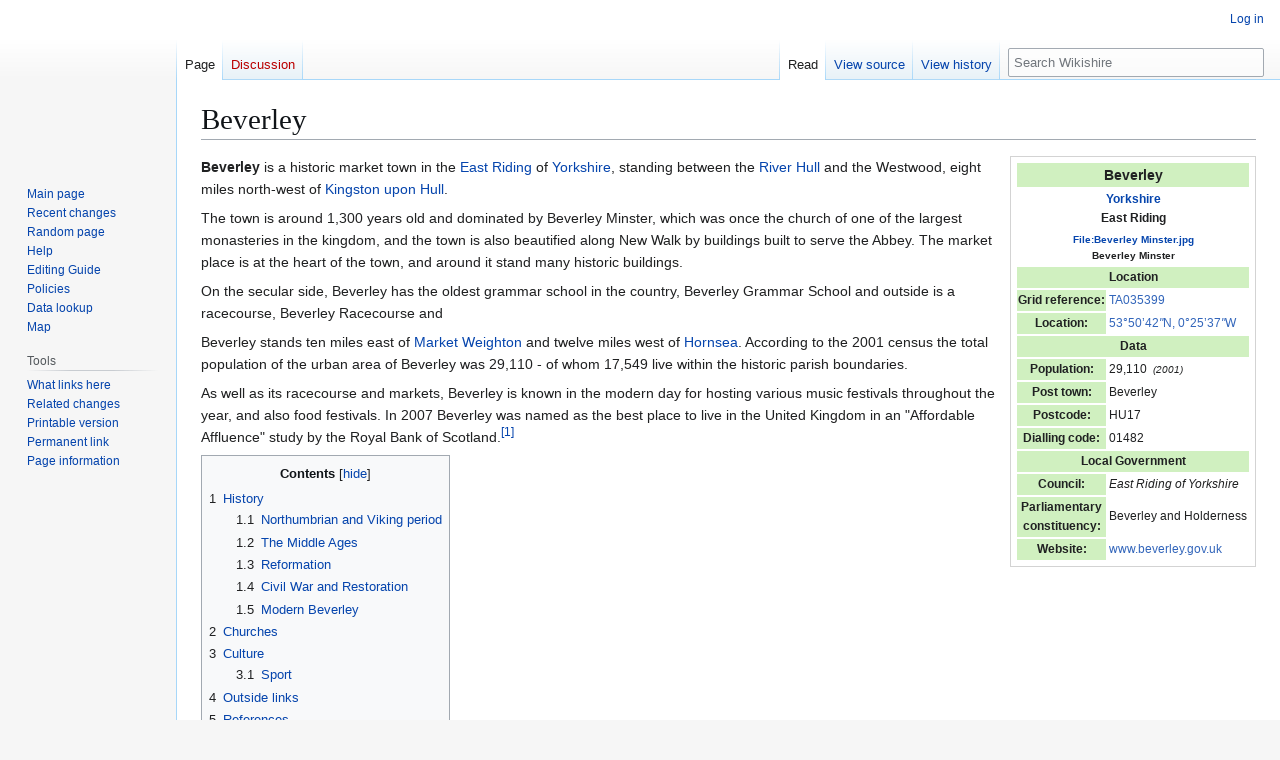

--- FILE ---
content_type: text/html; charset=UTF-8
request_url: https://wikishire.co.uk/wiki/Beverley
body_size: 15148
content:
<!DOCTYPE html>
<html class="client-nojs" lang="en" dir="ltr">
<head>
<meta charset="UTF-8">
<title>Beverley - Wikishire</title>
<script>(function(){var className="client-js";var cookie=document.cookie.match(/(?:^|; )wikishire_wikidb_wikishire_mwclientpreferences=([^;]+)/);if(cookie){cookie[1].split('%2C').forEach(function(pref){className=className.replace(new RegExp('(^| )'+pref.replace(/-clientpref-\w+$|[^\w-]+/g,'')+'-clientpref-\\w+( |$)'),'$1'+pref+'$2');});}document.documentElement.className=className;}());RLCONF={"wgBreakFrames":false,"wgSeparatorTransformTable":["",""],"wgDigitTransformTable":["",""],"wgDefaultDateFormat":"dmy","wgMonthNames":["","January","February","March","April","May","June","July","August","September","October","November","December"],"wgRequestId":"aXD0cMNoqjAJMFGETL1tgAAAADQ","wgCanonicalNamespace":"","wgCanonicalSpecialPageName":false,"wgNamespaceNumber":0,"wgPageName":"Beverley","wgTitle":"Beverley","wgCurRevisionId":88695,"wgRevisionId":88695,"wgArticleId":4547,"wgIsArticle":true,"wgIsRedirect":false,"wgAction":"view","wgUserName":null,"wgUserGroups":["*"],"wgCategories":["Pages with broken file links","Towns and villages in Yorkshire","Towns and villages in the East Riding of Yorkshire"],"wgPageViewLanguage":"en","wgPageContentLanguage":"en","wgPageContentModel":"wikitext","wgRelevantPageName":"Beverley","wgRelevantArticleId":4547,"wgIsProbablyEditable":false,"wgRelevantPageIsProbablyEditable":false,"wgRestrictionEdit":[],"wgRestrictionMove":[],"wgCiteReferencePreviewsActive":true};
RLSTATE={"site.styles":"ready","user.styles":"ready","user":"ready","user.options":"loading","ext.cite.styles":"ready","skins.vector.styles.legacy":"ready"};RLPAGEMODULES=["ext.cite.ux-enhancements","mediawiki.page.media","site","mediawiki.page.ready","mediawiki.toc","skins.vector.legacy.js"];</script>
<script>(RLQ=window.RLQ||[]).push(function(){mw.loader.impl(function(){return["user.options@12s5i",function($,jQuery,require,module){mw.user.tokens.set({"patrolToken":"+\\","watchToken":"+\\","csrfToken":"+\\"});
}];});});</script>
<link rel="stylesheet" href="/w/load.php?lang=en&amp;modules=ext.cite.styles%7Cskins.vector.styles.legacy&amp;only=styles&amp;skin=vector">
<script async="" src="/w/load.php?lang=en&amp;modules=startup&amp;only=scripts&amp;raw=1&amp;skin=vector"></script>
<meta name="ResourceLoaderDynamicStyles" content="">
<link rel="stylesheet" href="/w/load.php?lang=en&amp;modules=site.styles&amp;only=styles&amp;skin=vector">
<meta name="generator" content="MediaWiki 1.45.1">
<meta name="robots" content="max-image-preview:standard">
<meta name="format-detection" content="telephone=no">
<meta name="viewport" content="width=1120">
<link rel="search" type="application/opensearchdescription+xml" href="/w/rest.php/v1/search" title="Wikishire (en)">
<link rel="EditURI" type="application/rsd+xml" href="https://wikishire.co.uk/w/api.php?action=rsd">
<link rel="alternate" type="application/atom+xml" title="Wikishire Atom feed" href="/w/index.php?title=Special:RecentChanges&amp;feed=atom">
</head>
<body class="skin-vector-legacy mediawiki ltr sitedir-ltr mw-hide-empty-elt ns-0 ns-subject page-Beverley rootpage-Beverley skin-vector action-view"><div id="mw-page-base" class="noprint"></div>
<div id="mw-head-base" class="noprint"></div>
<div id="content" class="mw-body" role="main">
	<a id="top"></a>
	<div id="siteNotice"></div>
	<div class="mw-indicators">
	</div>
	<h1 id="firstHeading" class="firstHeading mw-first-heading"><span class="mw-page-title-main">Beverley</span></h1>
	<div id="bodyContent" class="vector-body">
		<div id="siteSub" class="noprint">From Wikishire</div>
		<div id="contentSub"><div id="mw-content-subtitle"></div></div>
		<div id="contentSub2"></div>
		
		<div id="jump-to-nav"></div>
		<a class="mw-jump-link" href="#mw-head">Jump to navigation</a>
		<a class="mw-jump-link" href="#searchInput">Jump to search</a>
		<div id="mw-content-text" class="mw-body-content"><div class="mw-content-ltr mw-parser-output" lang="en" dir="ltr"><table class="infobox geography vcard" style="float: right; font-size: 85%; border: 1px solid lightgrey; padding: 4px; margin-left: 1em;">
<tbody><tr>
<td colspan="2" style="text-align: center; background:#D0F0C0; font-size: 100%"><big class="fn org"><b>Beverley</b></big>
</td></tr>
<tr>
<th colspan="2" style="background: white; text-align: center; font-size: 100%;"><b><a href="/wiki/Yorkshire" title="Yorkshire">Yorkshire</a></b><br />East Riding
</th></tr>
<tr class="note">
<th colspan="2" style="background: white; text-align: center; font-size: 85%;"><span typeof="mw:Error mw:File"><a href="/wiki/File:Beverley_Minster.jpg" title="File:Beverley Minster.jpg"><span class="mw-file-element mw-broken-media" data-width="250">File:Beverley Minster.jpg</span></a></span><br />Beverley Minster
</th></tr>
<tr>
<td colspan="2" style="background: #D0F0C0; text-align: center;"><b>Location</b>
</td></tr>


<tr>
<th style="background: #D0F0C0;">Grid reference:
</th>
<td><a rel="nofollow" class="external text" href="https://www.streetmap.co.uk/map.srf?x=503500&amp;y=439900&amp;z=120">TA035399</a>
</td></tr>
<tr>
<th style="background: #D0F0C0;">Location:
</th>
<td><a rel="nofollow" class="external text" href="https://wikishire.co.uk/map/#/centre=53.845,-0.427/zoom=13">53°50’42<i>"</i>N,&#160;0°25’37<i>"</i>W</a>
</td></tr>
<tr>
<td colspan="2" style="background: #D0F0C0; text-align: center;"><b>Data</b>
</td></tr>
<tr>
<th style="background: #D0F0C0;">Population:
</th>
<td>29,110 &#160;<small><i>(2001)</i></small>
</td></tr>
<tr>
<th style="background: #D0F0C0;">Post town:
</th>
<td>Beverley
</td></tr>
<tr>
<th style="background: #D0F0C0;">Postcode:
</th>
<td>HU17
</td></tr>
<tr>
<th style="background: #D0F0C0;">Dialling code:
</th>
<td>01482
</td></tr>
<tr>
<td colspan="2" style="background: #D0F0C0; text-align: center;"><b>Local Government</b>
</td></tr>
<tr>
<th style="background: #D0F0C0;">Council:
</th>
<td><i>East Riding of Yorkshire</i>
</td></tr>
<tr>
<th style="background: #D0F0C0;">Parliamentary<br />constituency:
</th>
<td>Beverley and Holderness
</td></tr>
<tr>
<th style="background: #D0F0C0;">Website:
</th>
<td><a rel="nofollow" class="external text" href="http://www.beverley.gov.uk">www.beverley.gov.uk</a>
</td></tr></tbody></table> 
<p><b>Beverley</b> is a historic market town in the <a href="/wiki/East_Riding_of_Yorkshire" title="East Riding of Yorkshire">East Riding</a> of <a href="/wiki/Yorkshire" title="Yorkshire">Yorkshire</a>, standing between the <a href="/wiki/River_Hull" title="River Hull">River Hull</a> and the Westwood, eight miles north-west of <a href="/wiki/Kingston_upon_Hull" title="Kingston upon Hull">Kingston upon Hull</a>.
</p><p>The town is around 1,300 years old and dominated by Beverley Minster, which was once the church of one of the largest monasteries in the kingdom, and the town is also beautified along New Walk by buildings built to serve the Abbey. The market place is at the heart of the town, and around it stand many historic buildings.
</p><p>On the secular side, Beverley has the oldest grammar school in the country, Beverley Grammar School and outside is a racecourse, Beverley Racecourse and 
</p><p>Beverley stands ten miles east of <a href="/wiki/Market_Weighton" title="Market Weighton">Market Weighton</a> and twelve miles west of <a href="/wiki/Hornsea" title="Hornsea">Hornsea</a>. According to the 2001 census the total population of the urban area of Beverley was 29,110 - of whom 17,549 live within the historic parish boundaries.
</p><p>As well as its racecourse and markets, Beverley is known in the modern day for hosting various music festivals throughout the year, and also food festivals. In 2007 Beverley was named as the best place to live in the United Kingdom in an "Affordable Affluence" study by the Royal Bank of Scotland.<sup id="cite&#95;ref-1" class="reference"><a href="#cite_note-1"><span class="cite-bracket">&#91;</span>1<span class="cite-bracket">&#93;</span></a></sup>
</p>
<div id="toc" class="toc" role="navigation" aria-labelledby="mw-toc-heading"><input type="checkbox" role="button" id="toctogglecheckbox" class="toctogglecheckbox" style="display:none" /><div class="toctitle" lang="en" dir="ltr"><h2 id="mw-toc-heading">Contents</h2><span class="toctogglespan"><label class="toctogglelabel" for="toctogglecheckbox"></label></span></div>
<ul>
<li class="toclevel-1 tocsection-1"><a href="#History"><span class="tocnumber">1</span> <span class="toctext">History</span></a>
<ul>
<li class="toclevel-2 tocsection-2"><a href="#Northumbrian_and_Viking_period"><span class="tocnumber">1.1</span> <span class="toctext">Northumbrian and Viking period</span></a></li>
<li class="toclevel-2 tocsection-3"><a href="#The_Middle_Ages"><span class="tocnumber">1.2</span> <span class="toctext">The Middle Ages</span></a></li>
<li class="toclevel-2 tocsection-4"><a href="#Reformation"><span class="tocnumber">1.3</span> <span class="toctext">Reformation</span></a></li>
<li class="toclevel-2 tocsection-5"><a href="#Civil_War_and_Restoration"><span class="tocnumber">1.4</span> <span class="toctext">Civil War and Restoration</span></a></li>
<li class="toclevel-2 tocsection-6"><a href="#Modern_Beverley"><span class="tocnumber">1.5</span> <span class="toctext">Modern Beverley</span></a></li>
</ul>
</li>
<li class="toclevel-1 tocsection-7"><a href="#Churches"><span class="tocnumber">2</span> <span class="toctext">Churches</span></a></li>
<li class="toclevel-1 tocsection-8"><a href="#Culture"><span class="tocnumber">3</span> <span class="toctext">Culture</span></a>
<ul>
<li class="toclevel-2 tocsection-9"><a href="#Sport"><span class="tocnumber">3.1</span> <span class="toctext">Sport</span></a></li>
</ul>
</li>
<li class="toclevel-1 tocsection-10"><a href="#Outside_links"><span class="tocnumber">4</span> <span class="toctext">Outside links</span></a></li>
<li class="toclevel-1 tocsection-11"><a href="#References"><span class="tocnumber">5</span> <span class="toctext">References</span></a>
<ul>
<li class="toclevel-2 tocsection-12"><a href="#Books"><span class="tocnumber">5.1</span> <span class="toctext">Books</span></a></li>
</ul>
</li>
</ul>
</div>

<div class="mw-heading mw-heading2"><h2 id="History">History</h2></div>
<p>The town was originally known as <i>Inderawuda</i> and was founded by John of Beverley during the time of the Kingdom of the <a href="/wiki/Northumbria" title="Northumbria">Northumbrians</a>. It throve as a monastic centre after the Viking period and in the Middle Ages became a pilgrimage desitination and a notable wool-trading town. Beverley was once reckoned the tenth-largest town in England, as well as one of the richest, because of wool and the pilgrims.  The town was overtaken by near neighbours after the Reformnation and the end of pilgrimages, recovering its prosperity only later. 
</p>
<div class="mw-heading mw-heading3"><h3 id="Northumbrian_and_Viking_period">Northumbrian and Viking period</h3></div>
<figure class="mw-default-size mw-halign-left" typeof="mw:Error mw:File/Thumb"><a href="/wiki/File:Beverley_Minster_interior.jpg" title="File:Beverley Minster interior.jpg"><span class="mw-file-element mw-broken-media" data-width="130">File:Beverley Minster interior.jpg</span></a><figcaption>Inside Beverley Minster</figcaption></figure>
<p>The town was founded in the kingdom of <a href="/wiki/Northumbria" title="Northumbria">Northumbria</a> in the 7th century.  The area at the time was known as <i>Inderawuda</i> (meaning "in the wood of the men of Deira"), and there stood a church dedicated to St John the Evangelist,<sup id="cite&#95;ref-bevh&#95;2-0" class="reference"><a href="#cite_note-bevh-2"><span class="cite-bracket">&#91;</span>2<span class="cite-bracket">&#93;</span></a></sup> founded by the <a href="/w/index.php?title=Bishop_of_York&amp;action=edit&amp;redlink=1" class="new" title="Bishop of York (page does not exist)">Bishop of York</a> who later became known as John of Beverley.  John of Beverley was reputed to have performed miracles during his lifetime, and was later venerated as a saint.<sup id="cite&#95;ref-bevh&#95;2-1" class="reference"><a href="#cite_note-bevh-2"><span class="cite-bracket">&#91;</span>2<span class="cite-bracket">&#93;</span></a></sup> Around the 850s the now developed monastery was abandoned in a hurry; historians presume this was because of the invasion of the so-called Great Heathen Army of Vikings who had invaded Britain, and who were to establish a kingdom in the north.
</p><p>The population increased during the 10th century, as pilgrims came to the town to venerate the Saint, John of Beverley.<sup id="cite&#95;ref-bevh&#95;2-2" class="reference"><a href="#cite_note-bevh-2"><span class="cite-bracket">&#91;</span>2<span class="cite-bracket">&#93;</span></a></sup> 
</p><p>Before the Battle of Brunanburh, possibly located further north than Beverley, King Athelstan visited <i>Inderawuda</i>.  According to Simeon of Durham, he prayed all night and saw a vision saying he would be victorious: in return he helped the town to grow greatly.<sup id="cite&#95;ref-bevh&#95;2-3" class="reference"><a href="#cite_note-bevh-2"><span class="cite-bracket">&#91;</span>2<span class="cite-bracket">&#93;</span></a></sup> The name of the town was changed to <i>Bevreli</i> or <i>Beverlac</i>, meaning beaver-lake or beaver-clearing, in the 10th century; a reference to the colonies of beavers in the <a href="/wiki/River_Hull" title="River Hull">River Hull</a> at the time.<sup id="cite&#95;ref-bevh&#95;2-4" class="reference"><a href="#cite_note-bevh-2"><span class="cite-bracket">&#91;</span>2<span class="cite-bracket">&#93;</span></a></sup> The last three Anglo-Saxon Archbishops of York helped Beverley to develop, through the prominence of Beverley Minster and the town in general; along with <a href="/wiki/York" title="York">York</a> itself, <a href="/wiki/Ripon" title="Ripon">Ripon</a> and <a href="/wiki/Southwell,_Nottinghamshire" class="mw-redirect" title="Southwell, Nottinghamshire">Southwell</a>, Beverley became one of the most important Christian centres of Northern England. Aldred was declared by king Edward the Confessor as "sole Lord of the Manor of Beverley". Beverley developed as a trade centre, producing textiles, and works wrought in leather and antler.<sup id="cite&#95;ref-bevh&#95;2-5" class="reference"><a href="#cite_note-bevh-2"><span class="cite-bracket">&#91;</span>2<span class="cite-bracket">&#93;</span></a></sup>
</p>
<div class="mw-heading mw-heading3"><h3 id="The_Middle_Ages">The Middle Ages</h3></div>
<p>After the Norman conquest, many pilgrims flocked to Beverley upon hearing reports of miracles wrought by the town's founder, John. However, much of the North of England rejected Norman rule, and sought to reinstate Viking rule.<sup id="cite&#95;ref-bevh&#95;2-6" class="reference"><a href="#cite_note-bevh-2"><span class="cite-bracket">&#91;</span>2<span class="cite-bracket">&#93;</span></a></sup> Towns in Yorkshire were obliterated by the Normans in response, with the Harrying of the North; but Beverley itself was spared, upon the Normans hearing about the town's saintly history.<sup id="cite&#95;ref-bevh&#95;2-7" class="reference"><a href="#cite_note-bevh-2"><span class="cite-bracket">&#91;</span>2<span class="cite-bracket">&#93;</span></a></sup>
</p><p>In the 12th century Beverley developed from a settlement of several thousand, to an extensive town, stretching from around the North Bar area to the Beck in an elongated pattern, it was granted borough status in 1122 by Thurstan. Industry grew further, Beverley especially traded wool with the cloth making towns of the Low Countries.<sup id="cite&#95;ref-bevh&#95;2-8" class="reference"><a href="#cite_note-bevh-2"><span class="cite-bracket">&#91;</span>2<span class="cite-bracket">&#93;</span></a></sup>
</p>
<figure class="mw-halign-right" typeof="mw:Error mw:File/Thumb"><a href="/wiki/File:Beverley_Westwood_showing_The_Black_Mill.jpg" title="File:Beverley Westwood showing The Black Mill.jpg"><span class="mw-file-element mw-broken-media" data-width="200">File:Beverley Westwood showing The Black Mill.jpg</span></a><figcaption>Westwood and the Black Mill</figcaption></figure>
<p>The town suffered a large fire in 1188 which destroyed numerous houses, and damaged Beverley Minster. Lady Sybil de Valines gave the Manor of the Holy Trinity on the east side of Beverley to the Knights Hospitallers in 1201, where they established a preceptory;<sup id="cite&#95;ref-3" class="reference"><a href="#cite_note-3"><span class="cite-bracket">&#91;</span>3<span class="cite-bracket">&#93;</span></a></sup> also to be found in Beverley during the 13th century were Dominican friars who were given some land by Henry III where they erected buildings, Franciscans were also present.<sup id="cite&#95;ref-bevh&#95;2-9" class="reference"><a href="#cite_note-bevh-2"><span class="cite-bracket">&#91;</span>2<span class="cite-bracket">&#93;</span></a></sup> A dispute arose between local farmers and the archbishop during the 13th century, about land rights; after the locals demanded a royal inquiry, the archbishop granted the townspeople pasture and pannage in the Westwood and other places.
</p><p>During the 14th century, England experienced periods of famine caused by poor weather conditions which destroyed crops. There were also other nationwide issues to contend with at the time, such as the Black Death, the Hundred Years' War and the Peasants' Revolt of 1381. However, Beverley continued to grow: and by 1377, had become the 10th largest town in England.<sup id="cite&#95;ref-bevh&#95;2-10" class="reference"><a href="#cite_note-bevh-2"><span class="cite-bracket">&#91;</span>2<span class="cite-bracket">&#93;</span></a></sup>
</p>
<div class="mw-heading mw-heading3"><h3 id="Reformation">Reformation</h3></div>
<p>Beverley was reliant on pilgrimage, but the Reformation ended them, and Beverley declined in status. In October 1536 there was a popular rising in Beverley in which 500 men in the town gathered at the Westwood under the leadership of a local lawyer named William Stapleton, which rising later becoming part of the larger Pilgrimage of Grace in York as part of the 30,000 rebels opposing Henry's new settlement of the Church of England.<sup id="cite&#95;ref-bevh&#95;2-11" class="reference"><a href="#cite_note-bevh-2"><span class="cite-bracket">&#91;</span>2<span class="cite-bracket">&#93;</span></a></sup> Henry followed through with the break from Rome and the Dissolution of the Monasteries, dissolving the Dominican Friary in Beverley and taking their land for himself, the Knights Templars in Beverley suffered the same fate in 1540.<sup id="cite&#95;ref-bevh&#95;2-12" class="reference"><a href="#cite_note-bevh-2"><span class="cite-bracket">&#91;</span>2<span class="cite-bracket">&#93;</span></a></sup>
</p><p>As a result of the tensions across the North of England, governance duties were handed over to the Council of the North so the Tudors could control the area at arm's length.<sup id="cite&#95;ref-POG&#95;4-0" class="reference"><a href="#cite_note-POG-4"><span class="cite-bracket">&#91;</span>4<span class="cite-bracket">&#93;</span></a></sup>
</p><p>Beverley was visited by John Leland, the man known as the "father of English local history", he wrote of the town in some detail, estimating the population of the time at around 5,000.<sup id="cite&#95;ref-bevh&#95;2-13" class="reference"><a href="#cite_note-bevh-2"><span class="cite-bracket">&#91;</span>2<span class="cite-bracket">&#93;</span></a></sup> Beverley Minster was almost demolished by its new owners who wanted to profit from selling its stone and lead, however the local people led by wealthy merchant Richard Gray saved it from this fate.<sup id="cite&#95;ref-bevh&#95;2-14" class="reference"><a href="#cite_note-bevh-2"><span class="cite-bracket">&#91;</span>2<span class="cite-bracket">&#93;</span></a></sup> During the time of Elizabeth I, Beverley was endowed with its own mayor; Edward Ellerker was the first to take this position.<sup id="cite&#95;ref-5" class="reference"><a href="#cite_note-5"><span class="cite-bracket">&#91;</span>5<span class="cite-bracket">&#93;</span></a></sup>
</p>
<div class="mw-heading mw-heading3"><h3 id="Civil_War_and_Restoration">Civil War and Restoration</h3></div>
<figure class="mw-default-size mw-halign-left" typeof="mw:Error mw:File/Thumb"><a href="/wiki/File:Charles_II_arms_-_Beverley_Minster.jpg" title="File:Charles II arms - Beverley Minster.jpg"><span class="mw-file-element mw-broken-media" data-width="180">File:Charles II arms - Beverley Minster.jpg</span></a><figcaption>Charles II's arms hanging in the Beverley Minster</figcaption></figure>
<p>The early 17th century brought the plague to Beverley.  Later, as the Civil war began, <a href="/wiki/Kingston_upon_Hull" title="Kingston upon Hull">Hull</a> refused to open the gates to King Charles I a couple of months before the fighting began,<sup id="cite&#95;ref-6" class="reference"><a href="#cite_note-6"><span class="cite-bracket">&#91;</span>6<span class="cite-bracket">&#93;</span></a></sup> and so the king spent three weeks as a guest in a house at North Bar in Beverley, where he was openly greeted with the ringing of St Mary's Church bells.<sup id="cite&#95;ref-bevh&#95;2-15" class="reference"><a href="#cite_note-bevh-2"><span class="cite-bracket">&#91;</span>2<span class="cite-bracket">&#93;</span></a></sup>
</p><p>Beverley was initially royalist: however it was taken by the parliamentarians of Hull, forcing the king to flee. A royalist army led by William Cavendish]] defeated Thomas Fairfax]] to reclaim the town for the royalists; from here they launched another Siege of Hull]].<sup id="cite&#95;ref-7" class="reference"><a href="#cite_note-7"><span class="cite-bracket">&#91;</span>7<span class="cite-bracket">&#93;</span></a></sup>  Beverley Minster managed to escape too much destruction from Cromwell's commissioners, in part due to the prominence of the House of Percy, for the church housed memorials to their ancestors. Beverley's Quakers were not so fortunate, and were strongly repressed by the Puritans.<sup id="cite&#95;ref-bevh&#95;2-16" class="reference"><a href="#cite_note-bevh-2"><span class="cite-bracket">&#91;</span>2<span class="cite-bracket">&#93;</span></a></sup>
</p><p>The Restoration of King Charles II was generally well received in Beverley, and his royal coat of arms was hung in the Minster and remains there.<sup id="cite&#95;ref-bevh&#95;2-17" class="reference"><a href="#cite_note-bevh-2"><span class="cite-bracket">&#91;</span>2<span class="cite-bracket">&#93;</span></a></sup>
</p><p>In terms of trade Beverley was not rich in the 17th century but had improved slightly, the majority were based in agriculture.<sup id="cite&#95;ref-bevh&#95;2-18" class="reference"><a href="#cite_note-bevh-2"><span class="cite-bracket">&#91;</span>2<span class="cite-bracket">&#93;</span></a></sup>  During the Georgian era, Beverley served as a centre for the <a href="/wiki/East_Riding_of_Yorkshire" title="East Riding of Yorkshire">East Riding of Yorkshire</a> and became the prime market town in the area during the 18th century, beating out competition from <a href="/wiki/Pocklington" title="Pocklington">Pocklington</a>, <a href="/wiki/Howden" title="Howden">Howden</a> and <a href="/wiki/Market_Weighton" title="Market Weighton">Market Weighton</a>.<sup id="cite&#95;ref-bevh&#95;2-19" class="reference"><a href="#cite_note-bevh-2"><span class="cite-bracket">&#91;</span>2<span class="cite-bracket">&#93;</span></a></sup> The replacing of old timber buildings with new ones in the Georgian architecture style helped the town recover in prestige level, with the religious structures also undergoing restorations.<sup id="cite&#95;ref-bevh&#95;2-20" class="reference"><a href="#cite_note-bevh-2"><span class="cite-bracket">&#91;</span>2<span class="cite-bracket">&#93;</span></a></sup>
</p>
<div class="mw-heading mw-heading3"><h3 id="Modern_Beverley">Modern Beverley</h3></div>
<figure class="mw-halign-right" typeof="mw:Error mw:File/Thumb"><a href="/wiki/File:Beverley_on_market_day.jpg" title="File:Beverley on market day.jpg"><span class="mw-file-element mw-broken-media" data-width="200">File:Beverley on market day.jpg</span></a><figcaption>Beverley during a market day</figcaption></figure>
<p>The modern age pulled down the brick-built Bars that served as gates to the town, to accommodate traffic. The population climbed, though nothing like that of nearby Hull.
</p><p>The railway came in October 1846.<sup id="cite&#95;ref-bevh&#95;2-21" class="reference"><a href="#cite_note-bevh-2"><span class="cite-bracket">&#91;</span>2<span class="cite-bracket">&#93;</span></a></sup> During the Industrial Revolution Beverley's people retained most agricultural jobs, though there was a presence of iron workers within the town.<sup id="cite&#95;ref-bevh&#95;2-22" class="reference"><a href="#cite_note-bevh-2"><span class="cite-bracket">&#91;</span>2<span class="cite-bracket">&#93;</span></a></sup> Since the war, Beverley has gone through some remodeling, and has grown in size. It attracts thousands of tourists each year who come to view the Minster and visit the Beverley Racecourse.<sup id="cite&#95;ref-bevh&#95;2-23" class="reference"><a href="#cite_note-bevh-2"><span class="cite-bracket">&#91;</span>2<span class="cite-bracket">&#93;</span></a></sup>
</p>
<div class="mw-heading mw-heading2"><h2 id="Churches">Churches</h2></div>
<figure class="mw-halign-right" typeof="mw:Error mw:File/Thumb"><a href="/wiki/File:St._Mary%27s_Church,_Beverley.jpg" title="File:St. Mary&#39;s Church, Beverley.jpg"><span class="mw-file-element mw-broken-media" data-width="150">File:St. Mary's Church, Beverley.jpg</span></a><figcaption>St Mary's Church</figcaption></figure>
<p>Beverley Minster is regarded as the most impressive church in England that is not a cathedral. It contains a tomb which once contained, it was said, the bones of Saint John of Beverley who founded a monastery here and with it the town.
</p><p>The Bishop of Beverley is a suffragan bishop of the <a href="/wiki/Diocese_of_York" title="Diocese of York">Diocese of York</a>; the office was created in 1994 to provide a provincial episcopal visitor for the <a href="/wiki/Province_of_York" title="Province of York">Province of York</a>, ministering to parishes in the Province which do not accept women as priests.
</p>
<ul><li><a href="/wiki/Church_of_England" title="Church of England">Church of England</a>:
<ul><li><a rel="nofollow" class="external text" href="http://www.beverleyminster.org">Beverley Minster</a></li>
<li><a rel="nofollow" class="external text" href="http://www.stmarysbeverley.org.uk/">St Mary's</a></li>
<li>St Nicholas</li></ul></li>
<li>Baptist: <a rel="nofollow" class="external text" href="http://beverleybaptist.com/">Beverley Baptist Church</a></li>
<li>Independent evangelical:
<ul><li><a rel="nofollow" class="external text" href="http://www.beverleycommunitychurch.org">Beverley Community Church</a></li>
<li><a rel="nofollow" class="external text" href="http://www.kingschurchbeverley.org">Kings Church Beverley</a></li></ul></li>
<li>Methodist and United Reformed Church:
<ul><li><a rel="nofollow" class="external text" href="http://www.tollgavelchurch.org.uk/">Toll Gavel Church</a></li>
<li>(Two others)</li></ul></li>
<li>Society of Friends (Quakers): Meeting House</li>
<li>Roman Catholic: St John's</li></ul>
<div class="mw-heading mw-heading2"><h2 id="Culture">Culture</h2></div>
<figure class="mw-default-size mw-halign-right" typeof="mw:Error mw:File/Thumb"><a href="/wiki/File:Beverley_Racecourse.jpg" title="File:Beverley Racecourse.jpg"><span class="mw-file-element mw-broken-media" data-width="180">File:Beverley Racecourse.jpg</span></a><figcaption>Beverley Racecourse</figcaption></figure>
<p>As a market town, the market day is central to culture in Beverley; a smaller market day is held on Wednesday: however the main event is on Saturday, with all of the stalls.<sup id="cite&#95;ref-8" class="reference"><a href="#cite_note-8"><span class="cite-bracket">&#91;</span>8<span class="cite-bracket">&#93;</span></a></sup><sup id="cite&#95;ref-9" class="reference"><a href="#cite_note-9"><span class="cite-bracket">&#91;</span>9<span class="cite-bracket">&#93;</span></a></sup>
</p><p>Beverley hosts an annual literature festival, kite festival, a biannual puppet festival and Beverley town fair.
</p><p>Throughout each year there are various annual music festivals in the town, catering for different kinds of music. These include the Early Music Festival in May; the Beverley Folk Festival in June, which features two days of folk music, comedy and workshops; the Jazz Festival in August, followed by the Chamber Music Festival in September.<sup id="cite&#95;ref-bevh&#95;2-24" class="reference"><a href="#cite_note-bevh-2"><span class="cite-bracket">&#91;</span>2<span class="cite-bracket">&#93;</span></a></sup> Held monthly at the Beverley Memorial Hall is a local music event <i>Sunday Live</i>.
</p><p>Since 2006, Beverley Town Council has run an annual food festival in October. Including 70 stalls selling food produced in Beverley and East Yorkshire, a 200-seat food theatre marquee, cookery demonstrations from top local chefs, street entertainment and more, the day-long event is enjoyed by upwards of 10,000 residents and visitors.
</p><p>Beverley town has a variety of public houses, some of which have become tourist attractions.<sup id="cite&#95;ref-bevpub&#95;10-0" class="reference"><a href="#cite_note-bevpub-10"><span class="cite-bracket">&#91;</span>10<span class="cite-bracket">&#93;</span></a></sup> Examples include the Sun Inn, the town's oldest public house dating back to around 1530.<sup id="cite&#95;ref-11" class="reference"><a href="#cite_note-11"><span class="cite-bracket">&#91;</span>11<span class="cite-bracket">&#93;</span></a></sup> There are over 40 public houses in Beverley - the vast majority have been there for over a century.<sup id="cite&#95;ref-bevpub&#95;10-1" class="reference"><a href="#cite_note-bevpub-10"><span class="cite-bracket">&#91;</span>10<span class="cite-bracket">&#93;</span></a></sup> Beverley is also home to one of the last pubs in the world to still use authentic gas lighting; The White Horse Inn (or "Nellie's" to the local population) is owned by the Samuel Smith Brewery company.<sup id="cite&#95;ref-12" class="reference"><a href="#cite_note-12"><span class="cite-bracket">&#91;</span>12<span class="cite-bracket">&#93;</span></a></sup>
</p>
<div class="mw-heading mw-heading3"><h3 id="Sport">Sport</h3></div>
<ul><li>Horse racing: Beverley Racecourse. Evidence of a permanent race track reaches back as far as 1690, while its first grandstand was built in 1767.<sup id="cite&#95;ref-13" class="reference"><a href="#cite_note-13"><span class="cite-bracket">&#91;</span>13<span class="cite-bracket">&#93;</span></a></sup></li>
<li>Football: by Beverley Town</li>
<li>Golf: The Beverley and East Riding Golf Club: the oldest golf club in Yorkshire, founded in October 1889</li></ul>
<div class="mw-heading mw-heading2"><h2 id="Outside_links">Outside links</h2></div>
<table class="toccolours" cellpadding="1" style="float: right;">

<tbody><tr>
<td><figure class="mw-halign-left" typeof="mw:Error mw:File"><a href="/wiki/File:Commons-logo.svg" title="File:Commons-logo.svg"><span class="mw-file-element mw-broken-media" data-width="20">Error creating thumbnail: </span></a><figcaption></figcaption></figure></td>
<td><small>("<i>Wikimedia Commons</i>" has material<br />about <a rel="nofollow" class="external text" href="http://commons.wikimedia.org/wiki/Category:Beverley">Beverley</a>)</small>
</td></tr></tbody></table>
<ul><li><a rel="nofollow" class="external text" href="http://www.beverley.gov.uk/">Beverley Town Council</a></li>
<li><a rel="nofollow" class="external text" href="http://www.britishpapers.co.uk/england-yorks/beverley-advertiser/">Beverley Advertiser</a></li>
<li><a rel="nofollow" class="external text" href="http://www.beverleyguardian.co.uk">Beverley Guardian</a></li></ul>
<div class="mw-heading mw-heading2"><h2 id="References">References</h2></div>
<div class="reflist columns references-column-count references-column-count-2" style="-moz-column-count: 2; -webkit-column-count: 2; column-count: 2; list-style-type: decimal;">
<div class="mw-references-wrap mw-references-columns"><ol class="references">
<li id="cite&#95;note-1"><span class="mw-cite-backlink"><a href="#cite_ref-1">↑</a></span> <span class="reference-text"><span class="citation web"><a rel="nofollow" class="external text" href="http://www.yorkshire-forward.com/news-events/local-news/beverley-is-the-top-place-to-live">"Beverley 'is the top place to live in Britain'"</a>.&#32;Yorkshire Forward.&#32;3 September 2007<span class="printonly">.&#32;<a rel="nofollow" class="external free" href="http://www.yorkshire-forward.com/news-events/local-news/beverley-is-the-top-place-to-live">http://www.yorkshire-forward.com/news-events/local-news/beverley-is-the-top-place-to-live</a></span><span class="reference-accessdate">.&#32;Retrieved 3 August 2009</span>.</span><span class="Z3988" title="ctx&#95;ver=Z39.88-2004&amp;rft&#95;val&#95;fmt=info%3Aofi%2Ffmt%3Akev%3Amtx%3Abook&amp;rft.genre=bookitem&amp;rft.btitle=Beverley+%27is+the+top+place+to+live+in+Britain%27&amp;rft.atitle=&amp;rft.date=3+September+2007&amp;rft.pub=Yorkshire+Forward&amp;rft&#95;id=http%3A%2F%2Fwww.yorkshire-forward.com%2Fnews-events%2Flocal-news%2Fbeverley-is-the-top-place-to-live&amp;rfr&#95;id=info:sid/en.wikipedia.org:Beverley"><span style="display: none;">&#160;</span></span></span>
</li>
<li id="cite&#95;note-bevh-2"><span class="mw-cite-backlink">↑ <sup><a href="#cite_ref-bevh_2-0">2.00</a></sup> <sup><a href="#cite_ref-bevh_2-1">2.01</a></sup> <sup><a href="#cite_ref-bevh_2-2">2.02</a></sup> <sup><a href="#cite_ref-bevh_2-3">2.03</a></sup> <sup><a href="#cite_ref-bevh_2-4">2.04</a></sup> <sup><a href="#cite_ref-bevh_2-5">2.05</a></sup> <sup><a href="#cite_ref-bevh_2-6">2.06</a></sup> <sup><a href="#cite_ref-bevh_2-7">2.07</a></sup> <sup><a href="#cite_ref-bevh_2-8">2.08</a></sup> <sup><a href="#cite_ref-bevh_2-9">2.09</a></sup> <sup><a href="#cite_ref-bevh_2-10">2.10</a></sup> <sup><a href="#cite_ref-bevh_2-11">2.11</a></sup> <sup><a href="#cite_ref-bevh_2-12">2.12</a></sup> <sup><a href="#cite_ref-bevh_2-13">2.13</a></sup> <sup><a href="#cite_ref-bevh_2-14">2.14</a></sup> <sup><a href="#cite_ref-bevh_2-15">2.15</a></sup> <sup><a href="#cite_ref-bevh_2-16">2.16</a></sup> <sup><a href="#cite_ref-bevh_2-17">2.17</a></sup> <sup><a href="#cite_ref-bevh_2-18">2.18</a></sup> <sup><a href="#cite_ref-bevh_2-19">2.19</a></sup> <sup><a href="#cite_ref-bevh_2-20">2.20</a></sup> <sup><a href="#cite_ref-bevh_2-21">2.21</a></sup> <sup><a href="#cite_ref-bevh_2-22">2.22</a></sup> <sup><a href="#cite_ref-bevh_2-23">2.23</a></sup> <sup><a href="#cite_ref-bevh_2-24">2.24</a></sup></span> <span class="reference-text"><span class="citation book">Hopkins,&#32;Pamela.&#32;<a rel="nofollow" class="external text" href="http://bookshop.blackwell.co.uk/jsp/id/The_History_of_Beverley_East_Yorkshire/9780954053598"><i>The History of Beverley, East Yorkshire</i></a>.&#32;Blackthorn Press.&#32;ISBN&#160;<a href="/wiki/Special:BookSources/0954053591" title="Special:BookSources/0954053591">0954053591</a><span class="printonly">.&#32;<a rel="nofollow" class="external free" href="http://bookshop.blackwell.co.uk/jsp/id/The_History_of_Beverley_East_Yorkshire/9780954053598">http://bookshop.blackwell.co.uk/jsp/id/The_History_of_Beverley_East_Yorkshire/9780954053598</a></span>.</span><span class="Z3988" title="ctx&#95;ver=Z39.88-2004&amp;rft&#95;val&#95;fmt=info%3Aofi%2Ffmt%3Akev%3Amtx%3Abook&amp;rft.genre=book&amp;rft.btitle=The+History+of+Beverley%2C+East+Yorkshire&amp;rft.aulast=Hopkins&amp;rft.aufirst=Pamela&amp;rft.au=Hopkins%2C%26%2332%3BPamela&amp;rft.pub=Blackthorn+Press&amp;rft.isbn=0954053591&amp;rft&#95;id=http%3A%2F%2Fbookshop.blackwell.co.uk%2Fjsp%2Fid%2FThe&#95;History&#95;of&#95;Beverley&#95;East&#95;Yorkshire%2F9780954053598&amp;rfr&#95;id=info:sid/en.wikipedia.org:Beverley"><span style="display: none;">&#160;</span></span></span>
</li>
<li id="cite&#95;note-3"><span class="mw-cite-backlink"><a href="#cite_ref-3">↑</a></span> <span class="reference-text">
<span class="citation web"><a rel="nofollow" class="external text" href="http://www.british-history.ac.uk/report.aspx?compid=36282">"Houses of Knights Hospitaller"</a>.&#32;British-History.ac.uk<span class="printonly">.&#32;<a rel="nofollow" class="external free" href="http://www.british-history.ac.uk/report.aspx?compid=36282">http://www.british-history.ac.uk/report.aspx?compid=36282</a></span><span class="reference-accessdate">.&#32;Retrieved 4 March 2008</span>.</span><span class="Z3988" title="ctx&#95;ver=Z39.88-2004&amp;rft&#95;val&#95;fmt=info%3Aofi%2Ffmt%3Akev%3Amtx%3Abook&amp;rft.genre=bookitem&amp;rft.btitle=Houses+of+Knights+Hospitaller&amp;rft.atitle=&amp;rft.pub=British-History.ac.uk&amp;rft&#95;id=http%3A%2F%2Fwww.british-history.ac.uk%2Freport.aspx%3Fcompid%3D36282&amp;rfr&#95;id=info:sid/en.wikipedia.org:Beverley"><span style="display: none;">&#160;</span></span></span>
</li>
<li id="cite&#95;note-POG-4"><span class="mw-cite-backlink"><a href="#cite_ref-POG_4-0">↑</a></span> <span class="reference-text"><span class="citation news"><a rel="nofollow" class="external text" href="http://www.spartacus.schoolnet.co.uk/TUDpilgrimgrace.htm">"Pilgrimage of Grace"</a>.&#32;Spartacus.schoolnet.co.uk.&#32;24 October 2007<span class="printonly">.&#32;<a rel="nofollow" class="external free" href="http://www.spartacus.schoolnet.co.uk/TUDpilgrimgrace.htm">http://www.spartacus.schoolnet.co.uk/TUDpilgrimgrace.htm</a></span>.</span><span class="Z3988" title="ctx&#95;ver=Z39.88-2004&amp;rft&#95;val&#95;fmt=info%3Aofi%2Ffmt%3Akev%3Amtx%3Abook&amp;rft.genre=bookitem&amp;rft.btitle=Pilgrimage+of+Grace&amp;rft.atitle=&amp;rft.date=24+October+2007&amp;rft.pub=Spartacus.schoolnet.co.uk&amp;rft&#95;id=http%3A%2F%2Fwww.spartacus.schoolnet.co.uk%2FTUDpilgrimgrace.htm&amp;rfr&#95;id=info:sid/en.wikipedia.org:Beverley"><span style="display: none;">&#160;</span></span></span>
</li>
<li id="cite&#95;note-5"><span class="mw-cite-backlink"><a href="#cite_ref-5">↑</a></span> <span class="reference-text"><span class="citation news"><a rel="nofollow" class="external text" href="http://www.beverley.gov.uk/Contents/Text/Index.asp?SiteId=476&amp;SiteExtra=19749316&amp;TopNavId=426&amp;NavSideId=10754">"The Mayor of Beverley"</a>.&#32;Beverley Town Council.&#32;24 October 2007<span class="printonly">.&#32;<a rel="nofollow" class="external free" href="http://www.beverley.gov.uk/Contents/Text/Index.asp?SiteId=476&amp;SiteExtra=19749316&amp;TopNavId=426&amp;NavSideId=10754">http://www.beverley.gov.uk/Contents/Text/Index.asp?SiteId=476&amp;SiteExtra=19749316&amp;TopNavId=426&amp;NavSideId=10754</a></span>.</span><span class="Z3988" title="ctx&#95;ver=Z39.88-2004&amp;rft&#95;val&#95;fmt=info%3Aofi%2Ffmt%3Akev%3Amtx%3Abook&amp;rft.genre=bookitem&amp;rft.btitle=The+Mayor+of+Beverley&amp;rft.atitle=&amp;rft.date=24+October+2007&amp;rft.pub=Beverley+Town+Council&amp;rft&#95;id=http%3A%2F%2Fwww.beverley.gov.uk%2FContents%2FText%2FIndex.asp%3FSiteId%3D476%26SiteExtra%3D19749316%26TopNavId%3D426%26NavSideId%3D10754&amp;rfr&#95;id=info:sid/en.wikipedia.org:Beverley"><span style="display: none;">&#160;</span></span></span>
</li>
<li id="cite&#95;note-6"><span class="mw-cite-backlink"><a href="#cite_ref-6">↑</a></span> <span class="reference-text"><span class="citation news"><a rel="nofollow" class="external text" href="http://www.bbc.co.uk/humber/content/articles/2005/07/20/coast05walks_stage8.shtml">"Seeds of the English Civil War"</a>.&#32;<i><a href="/wiki/BBC" class="mw-redirect" title="BBC">BBC</a></i>.&#32;25 November 2007<span class="printonly">.&#32;<a rel="nofollow" class="external free" href="http://www.bbc.co.uk/humber/content/articles/2005/07/20/coast05walks_stage8.shtml">http://www.bbc.co.uk/humber/content/articles/2005/07/20/coast05walks_stage8.shtml</a></span>.</span><span class="Z3988" title="ctx&#95;ver=Z39.88-2004&amp;rft&#95;val&#95;fmt=info%3Aofi%2Ffmt%3Akev%3Amtx%3Abook&amp;rft.genre=bookitem&amp;rft.btitle=Seeds+of+the+English+Civil+War&amp;rft.atitle=&amp;rft.date=25+November+2007&amp;rft.pub=%27%27%5B%5BBBC%5D%5D%27%27&amp;rft&#95;id=http%3A%2F%2Fwww.bbc.co.uk%2Fhumber%2Fcontent%2Farticles%2F2005%2F07%2F20%2Fcoast05walks&#95;stage8.shtml&amp;rfr&#95;id=info:sid/en.wikipedia.org:Beverley"><span style="display: none;">&#160;</span></span></span>
</li>
<li id="cite&#95;note-7"><span class="mw-cite-backlink"><a href="#cite_ref-7">↑</a></span> <span class="reference-text"><span class="citation book">&#32;<i>The Sieges of Hull during the Great Civil War</i>.&#32;24 October 2007.</span><span class="Z3988" title="ctx&#95;ver=Z39.88-2004&amp;rft&#95;val&#95;fmt=info%3Aofi%2Ffmt%3Akev%3Amtx%3Abook&amp;rft.genre=book&amp;rft.btitle=The+Sieges+of+Hull+during+the+Great+Civil+War&amp;rft.date=24+October+2007&amp;rfr&#95;id=info:sid/en.wikipedia.org:Beverley"><span style="display: none;">&#160;</span></span></span>
</li>
<li id="cite&#95;note-8"><span class="mw-cite-backlink"><a href="#cite_ref-8">↑</a></span> <span class="reference-text"><span class="citation web"><a rel="nofollow" class="external text" href="http://www.discoveryorkshirecoast.com/documents/pdf/factsheets/combined/market_days.pdf">"Market Days"</a>&#32;(PDF).&#32;DiscoverYorkshireCoast.com.&#32;November 2007<span class="printonly">.&#32;<a rel="nofollow" class="external free" href="http://www.discoveryorkshirecoast.com/documents/pdf/factsheets/combined/market_days.pdf">http://www.discoveryorkshirecoast.com/documents/pdf/factsheets/combined/market_days.pdf</a></span><span class="reference-accessdate">.&#32;Retrieved 24 April 2010</span>.</span><span class="Z3988" title="ctx&#95;ver=Z39.88-2004&amp;rft&#95;val&#95;fmt=info%3Aofi%2Ffmt%3Akev%3Amtx%3Abook&amp;rft.genre=bookitem&amp;rft.btitle=Market+Days&amp;rft.atitle=&amp;rft.date=November+2007&amp;rft.pub=DiscoverYorkshireCoast.com&amp;rft&#95;id=http%3A%2F%2Fwww.discoveryorkshirecoast.com%2Fdocuments%2Fpdf%2Ffactsheets%2Fcombined%2Fmarket&#95;days.pdf&amp;rfr&#95;id=info:sid/en.wikipedia.org:Beverley"><span style="display: none;">&#160;</span></span></span>
</li>
<li id="cite&#95;note-9"><span class="mw-cite-backlink"><a href="#cite_ref-9">↑</a></span> <span class="reference-text"><span class="citation web"><a rel="nofollow" class="external text" href="http://www.eastriding.gov.uk/atoz/details.aspx?id=594">"Council Markets"</a>.&#32;East Riding of Yorkshire Council<span class="printonly">.&#32;<a rel="nofollow" class="external free" href="http://www.eastriding.gov.uk/atoz/details.aspx?id=594">http://www.eastriding.gov.uk/atoz/details.aspx?id=594</a></span><span class="reference-accessdate">.&#32;Retrieved 24 April 2010</span>.</span><span class="Z3988" title="ctx&#95;ver=Z39.88-2004&amp;rft&#95;val&#95;fmt=info%3Aofi%2Ffmt%3Akev%3Amtx%3Abook&amp;rft.genre=bookitem&amp;rft.btitle=Council+Markets&amp;rft.atitle=&amp;rft.pub=East+Riding+of+Yorkshire+Council&amp;rft&#95;id=http%3A%2F%2Fwww.eastriding.gov.uk%2Fatoz%2Fdetails.aspx%3Fid%3D594&amp;rfr&#95;id=info:sid/en.wikipedia.org:Beverley"><span style="display: none;">&#160;</span></span></span>
</li>
<li id="cite&#95;note-bevpub-10"><span class="mw-cite-backlink">↑ <sup><a href="#cite_ref-bevpub_10-0">10.0</a></sup> <sup><a href="#cite_ref-bevpub_10-1">10.1</a></sup></span> <span class="reference-text"><span class="citation web"><a rel="nofollow" class="external text" href="http://www.bevpub.co.uk/?page_id=2">"About"</a>.&#32;BevPub.co.uk.&#32;3 September 2007<span class="printonly">.&#32;<a rel="nofollow" class="external free" href="http://www.bevpub.co.uk/?page_id=2">http://www.bevpub.co.uk/?page_id=2</a></span><span class="reference-accessdate">.&#32;Retrieved 24 October 2007</span>.</span><span class="Z3988" title="ctx&#95;ver=Z39.88-2004&amp;rft&#95;val&#95;fmt=info%3Aofi%2Ffmt%3Akev%3Amtx%3Abook&amp;rft.genre=bookitem&amp;rft.btitle=About&amp;rft.atitle=&amp;rft.date=3+September+2007&amp;rft.pub=BevPub.co.uk&amp;rft&#95;id=http%3A%2F%2Fwww.bevpub.co.uk%2F%3Fpage&#95;id%3D2&amp;rfr&#95;id=info:sid/en.wikipedia.org:Beverley"><span style="display: none;">&#160;</span></span></span>
</li>
<li id="cite&#95;note-11"><span class="mw-cite-backlink"><a href="#cite_ref-11">↑</a></span> <span class="reference-text"><span class="citation web"><a rel="nofollow" class="external text" href="http://www.bevpub.co.uk/?page_id=28">"The Sun Inn"</a>.&#32;BevPub.co.uk.&#32;3 September 2007<span class="printonly">.&#32;<a rel="nofollow" class="external free" href="http://www.bevpub.co.uk/?page_id=28">http://www.bevpub.co.uk/?page_id=28</a></span><span class="reference-accessdate">.&#32;Retrieved 24 October 2007</span>.</span><span class="Z3988" title="ctx&#95;ver=Z39.88-2004&amp;rft&#95;val&#95;fmt=info%3Aofi%2Ffmt%3Akev%3Amtx%3Abook&amp;rft.genre=bookitem&amp;rft.btitle=The+Sun+Inn&amp;rft.atitle=&amp;rft.date=3+September+2007&amp;rft.pub=BevPub.co.uk&amp;rft&#95;id=http%3A%2F%2Fwww.bevpub.co.uk%2F%3Fpage&#95;id%3D28&amp;rfr&#95;id=info:sid/en.wikipedia.org:Beverley"><span style="display: none;">&#160;</span></span></span>
</li>
<li id="cite&#95;note-12"><span class="mw-cite-backlink"><a href="#cite_ref-12">↑</a></span> <span class="reference-text"><span class="citation web"><a rel="nofollow" class="external text" href="http://www.bevpub.co.uk/?page_id=30">"The White Horse (Nellies)"</a>.&#32;BevPub.co.uk.&#32;3 September 2007<span class="printonly">.&#32;<a rel="nofollow" class="external free" href="http://www.bevpub.co.uk/?page_id=30">http://www.bevpub.co.uk/?page_id=30</a></span><span class="reference-accessdate">.&#32;Retrieved 24 October 2007</span>.</span><span class="Z3988" title="ctx&#95;ver=Z39.88-2004&amp;rft&#95;val&#95;fmt=info%3Aofi%2Ffmt%3Akev%3Amtx%3Abook&amp;rft.genre=bookitem&amp;rft.btitle=The+White+Horse+%28Nellies%29&amp;rft.atitle=&amp;rft.date=3+September+2007&amp;rft.pub=BevPub.co.uk&amp;rft&#95;id=http%3A%2F%2Fwww.bevpub.co.uk%2F%3Fpage&#95;id%3D30&amp;rfr&#95;id=info:sid/en.wikipedia.org:Beverley"><span style="display: none;">&#160;</span></span></span>
</li>
<li id="cite&#95;note-13"><span class="mw-cite-backlink"><a href="#cite_ref-13">↑</a></span> <span class="reference-text"><span class="citation news"><a rel="nofollow" class="external text" href="http://www.greyhoundderby.com/Brief%20history%20of%20Beverley.htm">"Beverley Racecourse"</a>.&#32;GreyhoundDerby.com.&#32;24 October 2007<span class="printonly">.&#32;<a rel="nofollow" class="external free" href="http://www.greyhoundderby.com/Brief%20history%20of%20Beverley.htm">http://www.greyhoundderby.com/Brief%20history%20of%20Beverley.htm</a></span>.</span><span class="Z3988" title="ctx&#95;ver=Z39.88-2004&amp;rft&#95;val&#95;fmt=info%3Aofi%2Ffmt%3Akev%3Amtx%3Abook&amp;rft.genre=bookitem&amp;rft.btitle=Beverley+Racecourse&amp;rft.atitle=&amp;rft.date=24+October+2007&amp;rft.pub=GreyhoundDerby.com&amp;rft&#95;id=http%3A%2F%2Fwww.greyhoundderby.com%2FBrief%2520history%2520of%2520Beverley.htm&amp;rfr&#95;id=info:sid/en.wikipedia.org:Beverley"><span style="display: none;">&#160;</span></span></span>
</li>
</ol></div></div>
<div class="mw-heading mw-heading3"><h3 id="Books">Books</h3></div>
<ul><li><span class="citation book">Taylor,&#32;Isaac&#32;(1898).&#32;<i>Names and Their Histories</i>.&#32;London:&#32;Rivington's.&#32;p.&#160;68.</span><span class="Z3988" title="ctx&#95;ver=Z39.88-2004&amp;rft&#95;val&#95;fmt=info%3Aofi%2Ffmt%3Akev%3Amtx%3Abook&amp;rft.genre=book&amp;rft.btitle=Names+and+Their+Histories&amp;rft.aulast=Taylor&amp;rft.aufirst=Isaac&amp;rft.au=Taylor%2C%26%2332%3BIsaac&amp;rft.date=1898&amp;rft.pages=p.%26nbsp%3B68&amp;rft.place=London&amp;rft.pub=Rivington%27s&amp;rfr&#95;id=info:sid/en.wikipedia.org:Beverley"><span style="display: none;">&#160;</span></span></li>
<li><span class="citation book">&#32;<i>Gazetteer – A&#8211;Z of Towns Villages and Hamlets</i>.&#32;East Riding of Yorkshire Council.&#32;2006.&#32;p.&#160;3.</span><span class="Z3988" title="ctx&#95;ver=Z39.88-2004&amp;rft&#95;val&#95;fmt=info%3Aofi%2Ffmt%3Akev%3Amtx%3Abook&amp;rft.genre=book&amp;rft.btitle=Gazetteer+%E2%80%93+A%26ndash%3BZ+of+Towns+Villages+and+Hamlets&amp;rft.date=2006&amp;rft.pages=p.%26nbsp%3B3&amp;rft.pub=East+Riding+of+Yorkshire+Council&amp;rfr&#95;id=info:sid/en.wikipedia.org:Beverley"><span style="display: none;">&#160;</span></span></li></ul>
<!-- 
NewPP limit report
Cached time: 20260121154448
Cache expiry: 86400
Reduced expiry: false
Complications: [show‐toc]
CPU time usage: 0.318 seconds
Real time usage: 0.617 seconds
Preprocessor visited node count: 9714/1000000
Revision size: 16219/2097152 bytes
Post‐expand include size: 47832/2097152 bytes
Template argument size: 15335/2097152 bytes
Highest expansion depth: 27/100
Expensive parser function count: 0/100
Unstrip recursion depth: 0/20
Unstrip post‐expand size: 21523/5000000 bytes
-->
<!--
Transclusion expansion time report (%,ms,calls,template)
100.00%  246.190      1 -total
 61.54%  151.509      1 Template:Reflist
 52.71%  129.765     15 Template:Citation/core
 26.31%   64.775      7 Template:Cite_web
 24.98%   61.509      1 Template:Infobox_town
 21.15%   52.073      4 Template:Cite_book
  9.92%   24.422      1 Template:Wmap
  8.56%   21.072     15 Template:Citation/make_link
  8.28%   20.380      4 Template:Cite_news
  7.85%   19.322      1 Template:Lat_&amp;_long
-->

<!-- Saved in parser cache with key wikishire_wikidb-wikishire_:pcache:4547:|#|:idhash:canonical and timestamp 20260121154448 and revision id 88695. Rendering was triggered because: page_view
 -->
</div>
<div class="printfooter" data-nosnippet="">Retrieved from "<a dir="ltr" href="https://wikishire.co.uk/w/index.php?title=Beverley&amp;oldid=88695">https://wikishire.co.uk/w/index.php?title=Beverley&amp;oldid=88695</a>"</div></div>
		<div id="catlinks" class="catlinks" data-mw="interface"><div id="mw-normal-catlinks" class="mw-normal-catlinks"><a href="/wiki/Special:Categories" title="Special:Categories">Categories</a>: <ul><li><a href="/wiki/Category:Pages_with_broken_file_links" title="Category:Pages with broken file links">Pages with broken file links</a></li><li><a href="/wiki/Category:Towns_and_villages_in_Yorkshire" title="Category:Towns and villages in Yorkshire">Towns and villages in Yorkshire</a></li><li><a href="/wiki/Category:Towns_and_villages_in_the_East_Riding_of_Yorkshire" title="Category:Towns and villages in the East Riding of Yorkshire">Towns and villages in the East Riding of Yorkshire</a></li></ul></div></div>
	</div>
</div>

<div id="mw-navigation">
	<h2>Navigation menu</h2>
	<div id="mw-head">
		
<nav id="p-personal" class="mw-portlet mw-portlet-personal vector-user-menu-legacy vector-menu" aria-labelledby="p-personal-label"  >
	<h3
		id="p-personal-label"
		
		class="vector-menu-heading "
	>
		<span class="vector-menu-heading-label">Personal tools</span>
	</h3>
	<div class="vector-menu-content">
		
		<ul class="vector-menu-content-list">
			
			<li id="pt-login" class="mw-list-item"><a href="/w/index.php?title=Special:UserLogin&amp;returnto=Beverley" title="You are encouraged to log in; however, it is not mandatory [o]" accesskey="o"><span>Log in</span></a></li>
		</ul>
		
	</div>
</nav>

		<div id="left-navigation">
			
<nav id="p-namespaces" class="mw-portlet mw-portlet-namespaces vector-menu-tabs vector-menu-tabs-legacy vector-menu" aria-labelledby="p-namespaces-label"  >
	<h3
		id="p-namespaces-label"
		
		class="vector-menu-heading "
	>
		<span class="vector-menu-heading-label">Namespaces</span>
	</h3>
	<div class="vector-menu-content">
		
		<ul class="vector-menu-content-list">
			
			<li id="ca-nstab-main" class="selected mw-list-item"><a href="/wiki/Beverley" title="View the content page [c]" accesskey="c"><span>Page</span></a></li><li id="ca-talk" class="new mw-list-item"><a href="/w/index.php?title=Talk:Beverley&amp;action=edit&amp;redlink=1" rel="discussion" class="new" title="Discussion about the content page (page does not exist) [t]" accesskey="t"><span>Discussion</span></a></li>
		</ul>
		
	</div>
</nav>

			
<nav id="p-variants" class="mw-portlet mw-portlet-variants emptyPortlet vector-menu-dropdown vector-menu" aria-labelledby="p-variants-label"  >
	<input type="checkbox"
		id="p-variants-checkbox"
		role="button"
		aria-haspopup="true"
		data-event-name="ui.dropdown-p-variants"
		class="vector-menu-checkbox"
		aria-labelledby="p-variants-label"
	>
	<label
		id="p-variants-label"
		
		class="vector-menu-heading "
	>
		<span class="vector-menu-heading-label">English</span>
	</label>
	<div class="vector-menu-content">
		
		<ul class="vector-menu-content-list">
			
			
		</ul>
		
	</div>
</nav>

		</div>
		<div id="right-navigation">
			
<nav id="p-views" class="mw-portlet mw-portlet-views vector-menu-tabs vector-menu-tabs-legacy vector-menu" aria-labelledby="p-views-label"  >
	<h3
		id="p-views-label"
		
		class="vector-menu-heading "
	>
		<span class="vector-menu-heading-label">Views</span>
	</h3>
	<div class="vector-menu-content">
		
		<ul class="vector-menu-content-list">
			
			<li id="ca-view" class="selected icon mw-list-item"><a href="/wiki/Beverley"><span>Read</span></a></li><li id="ca-viewsource" class="icon mw-list-item"><a href="/w/index.php?title=Beverley&amp;action=edit" title="This page is protected.&#10;You can view its source [e]" accesskey="e"><span>View source</span></a></li><li id="ca-history" class="icon mw-list-item"><a href="/w/index.php?title=Beverley&amp;action=history" title="Past revisions of this page [h]" accesskey="h"><span>View history</span></a></li>
		</ul>
		
	</div>
</nav>

			
<nav id="p-cactions" class="mw-portlet mw-portlet-cactions emptyPortlet vector-menu-dropdown vector-menu" aria-labelledby="p-cactions-label"  title="More options" >
	<input type="checkbox"
		id="p-cactions-checkbox"
		role="button"
		aria-haspopup="true"
		data-event-name="ui.dropdown-p-cactions"
		class="vector-menu-checkbox"
		aria-labelledby="p-cactions-label"
	>
	<label
		id="p-cactions-label"
		
		class="vector-menu-heading "
	>
		<span class="vector-menu-heading-label">More</span>
	</label>
	<div class="vector-menu-content">
		
		<ul class="vector-menu-content-list">
			
			
		</ul>
		
	</div>
</nav>

			
<div id="p-search" role="search" class="vector-search-box-vue  vector-search-box-show-thumbnail vector-search-box-auto-expand-width vector-search-box">
	<h3 >Search</h3>
	<form action="/w/index.php" id="searchform" class="vector-search-box-form">
		<div id="simpleSearch"
			class="vector-search-box-inner"
			 data-search-loc="header-navigation">
			<input class="vector-search-box-input"
				 type="search" name="search" placeholder="Search Wikishire" aria-label="Search Wikishire" autocapitalize="sentences" spellcheck="false" title="Search Wikishire [f]" accesskey="f" id="searchInput"
			>
			<input type="hidden" name="title" value="Special:Search">
			<input id="mw-searchButton"
				 class="searchButton mw-fallbackSearchButton" type="submit" name="fulltext" title="Search the pages for this text" value="Search">
			<input id="searchButton"
				 class="searchButton" type="submit" name="go" title="Go to a page with this exact name if it exists" value="Go">
		</div>
	</form>
</div>

		</div>
	</div>
	
<div id="mw-panel" class="vector-legacy-sidebar">
	<div id="p-logo" role="banner">
		<a class="mw-wiki-logo" href="/wiki/Main_Page"
			title="Visit the main page"></a>
	</div>
	
<nav id="p-navigation" class="mw-portlet mw-portlet-navigation vector-menu-portal portal vector-menu" aria-labelledby="p-navigation-label"  >
	<h3
		id="p-navigation-label"
		
		class="vector-menu-heading "
	>
		<span class="vector-menu-heading-label">Navigation</span>
	</h3>
	<div class="vector-menu-content">
		
		<ul class="vector-menu-content-list">
			
			<li id="n-mainpage-description" class="mw-list-item"><a href="/wiki/Main_Page" title="Visit the main page [z]" accesskey="z"><span>Main page</span></a></li><li id="n-recentchanges" class="mw-list-item"><a href="/wiki/Special:RecentChanges" title="A list of recent changes in the wiki [r]" accesskey="r"><span>Recent changes</span></a></li><li id="n-randompage" class="mw-list-item"><a href="/wiki/Special:Random" title="Load a random page [x]" accesskey="x"><span>Random page</span></a></li><li id="n-help" class="mw-list-item"><a href="https://www.mediawiki.org/wiki/Special:MyLanguage/Help:Contents" title="The place to find out"><span>Help</span></a></li><li id="n-Editing-Guide" class="mw-list-item"><a href="/wiki/Wikishire:Editing_Guide"><span>Editing Guide</span></a></li><li id="n-Policies" class="mw-list-item"><a href="/wiki/Wikishire:Policies"><span>Policies</span></a></li><li id="n-Data-lookup" class="mw-list-item"><a rel="nofollow" href="https://wikishire.co.uk/lookup/"><span>Data lookup</span></a></li><li id="n-Map" class="mw-list-item"><a rel="nofollow" href="https://wikishire.co.uk/map/"><span>Map</span></a></li>
		</ul>
		
	</div>
</nav>

	
<nav id="p-tb" class="mw-portlet mw-portlet-tb vector-menu-portal portal vector-menu" aria-labelledby="p-tb-label"  >
	<h3
		id="p-tb-label"
		
		class="vector-menu-heading "
	>
		<span class="vector-menu-heading-label">Tools</span>
	</h3>
	<div class="vector-menu-content">
		
		<ul class="vector-menu-content-list">
			
			<li id="t-whatlinkshere" class="mw-list-item"><a href="/wiki/Special:WhatLinksHere/Beverley" title="A list of all wiki pages that link here [j]" accesskey="j"><span>What links here</span></a></li><li id="t-recentchangeslinked" class="mw-list-item"><a href="/wiki/Special:RecentChangesLinked/Beverley" rel="nofollow" title="Recent changes in pages linked from this page [k]" accesskey="k"><span>Related changes</span></a></li><li id="t-print" class="mw-list-item"><a href="javascript:print();" rel="alternate" title="Printable version of this page [p]" accesskey="p"><span>Printable version</span></a></li><li id="t-permalink" class="mw-list-item"><a href="/w/index.php?title=Beverley&amp;oldid=88695" title="Permanent link to this revision of this page"><span>Permanent link</span></a></li><li id="t-info" class="mw-list-item"><a href="/w/index.php?title=Beverley&amp;action=info" title="More information about this page"><span>Page information</span></a></li>
		</ul>
		
	</div>
</nav>

	
</div>

</div>

<footer id="footer" class="mw-footer" >
	<ul id="footer-info">
	<li id="footer-info-lastmod"> This page was last edited on 30 November 2024, at 13:56.</li>
</ul>

	<ul id="footer-places">
	<li id="footer-places-privacy"><a href="/wiki/Wikishire:Privacy_policy">Privacy policy</a></li>
	<li id="footer-places-about"><a href="/wiki/Wikishire:About">About Wikishire</a></li>
	<li id="footer-places-disclaimers"><a href="/wiki/Wikishire:General_disclaimer">Disclaimers</a></li>
</ul>

	<ul id="footer-icons" class="noprint">
	<li id="footer-poweredbyico"><a href="https://www.mediawiki.org/" class="cdx-button cdx-button--fake-button cdx-button--size-large cdx-button--fake-button--enabled"><picture><source media="(min-width: 500px)" srcset="/w/resources/assets/poweredby_mediawiki.svg" width="88" height="31"><img src="/w/resources/assets/mediawiki_compact.svg" alt="Powered by MediaWiki" lang="en" width="25" height="25" loading="lazy"></picture></a></li>
</ul>

</footer>

<div class="mw-portlet mw-portlet-dock-bottom emptyPortlet vector-menu-portal portal" id="p-dock-bottom">
	<ul>
		
	</ul>
</div>
<script>(RLQ=window.RLQ||[]).push(function(){mw.config.set({"wgBackendResponseTime":745,"wgPageParseReport":{"limitreport":{"cputime":"0.318","walltime":"0.617","ppvisitednodes":{"value":9714,"limit":1000000},"revisionsize":{"value":16219,"limit":2097152},"postexpandincludesize":{"value":47832,"limit":2097152},"templateargumentsize":{"value":15335,"limit":2097152},"expansiondepth":{"value":27,"limit":100},"expensivefunctioncount":{"value":0,"limit":100},"unstrip-depth":{"value":0,"limit":20},"unstrip-size":{"value":21523,"limit":5000000},"timingprofile":["100.00%  246.190      1 -total"," 61.54%  151.509      1 Template:Reflist"," 52.71%  129.765     15 Template:Citation/core"," 26.31%   64.775      7 Template:Cite_web"," 24.98%   61.509      1 Template:Infobox_town"," 21.15%   52.073      4 Template:Cite_book","  9.92%   24.422      1 Template:Wmap","  8.56%   21.072     15 Template:Citation/make_link","  8.28%   20.380      4 Template:Cite_news","  7.85%   19.322      1 Template:Lat_\u0026amp;_long"]},"cachereport":{"timestamp":"20260121154448","ttl":86400,"transientcontent":false}}});});</script>
</body>
</html>